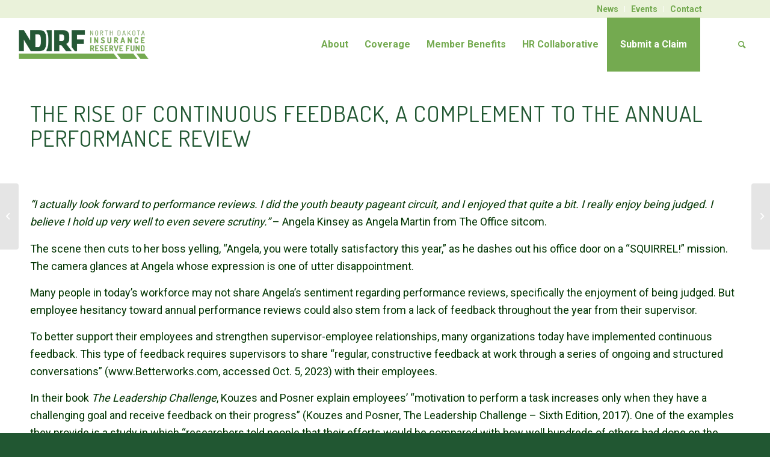

--- FILE ---
content_type: text/html; charset=UTF-8
request_url: https://www.ndirf.com/2023/10/18/the-rise-of-continuous-feedback-a-complement-to-the-annual-performance-review/
body_size: 19265
content:
<!DOCTYPE html>
<html lang="en-US" class="html_stretched responsive av-preloader-disabled  html_header_top html_logo_left html_main_nav_header html_menu_right html_custom html_header_sticky html_header_shrinking_disabled html_header_topbar_active html_mobile_menu_tablet html_header_searchicon html_content_align_center html_header_unstick_top_disabled html_header_stretch html_minimal_header html_av-submenu-hidden html_av-submenu-display-click html_av-overlay-side html_av-overlay-side-classic html_av-submenu-clone html_entry_id_1308 av-cookies-no-cookie-consent av-no-preview av-default-lightbox html_text_menu_active av-mobile-menu-switch-default">
<head>
<meta charset="UTF-8" />


<!-- mobile setting -->
<meta name="viewport" content="width=device-width, initial-scale=1">

<!-- Scripts/CSS and wp_head hook -->
<meta name='robots' content='index, follow, max-image-preview:large, max-snippet:-1, max-video-preview:-1' />

	<!-- This site is optimized with the Yoast SEO plugin v21.2 - https://yoast.com/wordpress/plugins/seo/ -->
	<title>The Rise of Continuous Feedback, a Complement to the Annual Performance Review - NDIRF</title>
	<link rel="canonical" href="https://www.ndirf.com/2023/10/18/the-rise-of-continuous-feedback-a-complement-to-the-annual-performance-review/" />
	<meta property="og:locale" content="en_US" />
	<meta property="og:type" content="article" />
	<meta property="og:title" content="The Rise of Continuous Feedback, a Complement to the Annual Performance Review - NDIRF" />
	<meta property="og:url" content="https://www.ndirf.com/2023/10/18/the-rise-of-continuous-feedback-a-complement-to-the-annual-performance-review/" />
	<meta property="og:site_name" content="NDIRF" />
	<meta property="article:published_time" content="2023-10-18T20:06:27+00:00" />
	<meta property="article:modified_time" content="2023-11-28T19:18:30+00:00" />
	<meta property="og:image" content="https://www.ndirf.com/wp-content/uploads/2023/11/blog-1.jpg" />
	<meta property="og:image:width" content="2560" />
	<meta property="og:image:height" content="1828" />
	<meta property="og:image:type" content="image/jpeg" />
	<meta name="author" content="mabu" />
	<meta name="twitter:card" content="summary_large_image" />
	<meta name="twitter:label1" content="Written by" />
	<meta name="twitter:data1" content="mabu" />
	<meta name="twitter:label2" content="Est. reading time" />
	<meta name="twitter:data2" content="6 minutes" />
	<script type="application/ld+json" class="yoast-schema-graph">{"@context":"https://schema.org","@graph":[{"@type":"WebPage","@id":"https://www.ndirf.com/2023/10/18/the-rise-of-continuous-feedback-a-complement-to-the-annual-performance-review/","url":"https://www.ndirf.com/2023/10/18/the-rise-of-continuous-feedback-a-complement-to-the-annual-performance-review/","name":"The Rise of Continuous Feedback, a Complement to the Annual Performance Review - NDIRF","isPartOf":{"@id":"https://www.ndirf.com/#website"},"primaryImageOfPage":{"@id":"https://www.ndirf.com/2023/10/18/the-rise-of-continuous-feedback-a-complement-to-the-annual-performance-review/#primaryimage"},"image":{"@id":"https://www.ndirf.com/2023/10/18/the-rise-of-continuous-feedback-a-complement-to-the-annual-performance-review/#primaryimage"},"thumbnailUrl":"https://www.ndirf.com/wp-content/uploads/2023/11/blog-1.jpg","datePublished":"2023-10-18T20:06:27+00:00","dateModified":"2023-11-28T19:18:30+00:00","author":{"@id":"https://www.ndirf.com/#/schema/person/7fae85760be4820e580f571dadac41d3"},"breadcrumb":{"@id":"https://www.ndirf.com/2023/10/18/the-rise-of-continuous-feedback-a-complement-to-the-annual-performance-review/#breadcrumb"},"inLanguage":"en-US","potentialAction":[{"@type":"ReadAction","target":["https://www.ndirf.com/2023/10/18/the-rise-of-continuous-feedback-a-complement-to-the-annual-performance-review/"]}]},{"@type":"ImageObject","inLanguage":"en-US","@id":"https://www.ndirf.com/2023/10/18/the-rise-of-continuous-feedback-a-complement-to-the-annual-performance-review/#primaryimage","url":"https://www.ndirf.com/wp-content/uploads/2023/11/blog-1.jpg","contentUrl":"https://www.ndirf.com/wp-content/uploads/2023/11/blog-1.jpg","width":2560,"height":1828},{"@type":"BreadcrumbList","@id":"https://www.ndirf.com/2023/10/18/the-rise-of-continuous-feedback-a-complement-to-the-annual-performance-review/#breadcrumb","itemListElement":[{"@type":"ListItem","position":1,"name":"Home","item":"https://www.ndirf.com/"},{"@type":"ListItem","position":2,"name":"The Rise of Continuous Feedback, a Complement to the Annual Performance Review"}]},{"@type":"WebSite","@id":"https://www.ndirf.com/#website","url":"https://www.ndirf.com/","name":"NDIRF","description":"North Dakota Insurance Reserve Fund","potentialAction":[{"@type":"SearchAction","target":{"@type":"EntryPoint","urlTemplate":"https://www.ndirf.com/?s={search_term_string}"},"query-input":"required name=search_term_string"}],"inLanguage":"en-US"},{"@type":"Person","@id":"https://www.ndirf.com/#/schema/person/7fae85760be4820e580f571dadac41d3","name":"mabu","image":{"@type":"ImageObject","inLanguage":"en-US","@id":"https://www.ndirf.com/#/schema/person/image/","url":"https://secure.gravatar.com/avatar/e07a61fe40a3c455bd49b4a35752e15f?s=96&d=mm&r=g","contentUrl":"https://secure.gravatar.com/avatar/e07a61fe40a3c455bd49b4a35752e15f?s=96&d=mm&r=g","caption":"mabu"},"sameAs":["https://live-ndirf.pantheonsite.io"],"url":"https://www.ndirf.com/author/mabu/"}]}</script>
	<!-- / Yoast SEO plugin. -->


<link rel='dns-prefetch' href='//www.ndirf.com' />
<link rel="alternate" type="application/rss+xml" title="NDIRF &raquo; Feed" href="https://www.ndirf.com/feed/" />
<link rel="alternate" type="application/rss+xml" title="NDIRF &raquo; Comments Feed" href="https://www.ndirf.com/comments/feed/" />
<link rel="alternate" type="text/calendar" title="NDIRF &raquo; iCal Feed" href="https://www.ndirf.com/events/?ical=1" />
<link rel="alternate" type="application/rss+xml" title="NDIRF &raquo; The Rise of Continuous Feedback, a Complement to the Annual Performance Review Comments Feed" href="https://www.ndirf.com/2023/10/18/the-rise-of-continuous-feedback-a-complement-to-the-annual-performance-review/feed/" />

<!-- google webfont font replacement -->

			<script type='text/javascript'>

				(function() {

					/*	check if webfonts are disabled by user setting via cookie - or user must opt in.	*/
					var html = document.getElementsByTagName('html')[0];
					var cookie_check = html.className.indexOf('av-cookies-needs-opt-in') >= 0 || html.className.indexOf('av-cookies-can-opt-out') >= 0;
					var allow_continue = true;
					var silent_accept_cookie = html.className.indexOf('av-cookies-user-silent-accept') >= 0;

					if( cookie_check && ! silent_accept_cookie )
					{
						if( ! document.cookie.match(/aviaCookieConsent/) || html.className.indexOf('av-cookies-session-refused') >= 0 )
						{
							allow_continue = false;
						}
						else
						{
							if( ! document.cookie.match(/aviaPrivacyRefuseCookiesHideBar/) )
							{
								allow_continue = false;
							}
							else if( ! document.cookie.match(/aviaPrivacyEssentialCookiesEnabled/) )
							{
								allow_continue = false;
							}
							else if( document.cookie.match(/aviaPrivacyGoogleWebfontsDisabled/) )
							{
								allow_continue = false;
							}
						}
					}

					if( allow_continue )
					{
						var f = document.createElement('link');

						f.type 	= 'text/css';
						f.rel 	= 'stylesheet';
						f.href 	= 'https://fonts.googleapis.com/css?family=Dosis:200,300,400,500,600,700,800%7CRoboto:100,400,700&display=auto';
						f.id 	= 'avia-google-webfont';

						document.getElementsByTagName('head')[0].appendChild(f);
					}
				})();

			</script>
			<script type="text/javascript">
/* <![CDATA[ */
window._wpemojiSettings = {"baseUrl":"https:\/\/s.w.org\/images\/core\/emoji\/14.0.0\/72x72\/","ext":".png","svgUrl":"https:\/\/s.w.org\/images\/core\/emoji\/14.0.0\/svg\/","svgExt":".svg","source":{"concatemoji":"https:\/\/www.ndirf.com\/wp-includes\/js\/wp-emoji-release.min.js?ver=6.4.2"}};
/*! This file is auto-generated */
!function(i,n){var o,s,e;function c(e){try{var t={supportTests:e,timestamp:(new Date).valueOf()};sessionStorage.setItem(o,JSON.stringify(t))}catch(e){}}function p(e,t,n){e.clearRect(0,0,e.canvas.width,e.canvas.height),e.fillText(t,0,0);var t=new Uint32Array(e.getImageData(0,0,e.canvas.width,e.canvas.height).data),r=(e.clearRect(0,0,e.canvas.width,e.canvas.height),e.fillText(n,0,0),new Uint32Array(e.getImageData(0,0,e.canvas.width,e.canvas.height).data));return t.every(function(e,t){return e===r[t]})}function u(e,t,n){switch(t){case"flag":return n(e,"\ud83c\udff3\ufe0f\u200d\u26a7\ufe0f","\ud83c\udff3\ufe0f\u200b\u26a7\ufe0f")?!1:!n(e,"\ud83c\uddfa\ud83c\uddf3","\ud83c\uddfa\u200b\ud83c\uddf3")&&!n(e,"\ud83c\udff4\udb40\udc67\udb40\udc62\udb40\udc65\udb40\udc6e\udb40\udc67\udb40\udc7f","\ud83c\udff4\u200b\udb40\udc67\u200b\udb40\udc62\u200b\udb40\udc65\u200b\udb40\udc6e\u200b\udb40\udc67\u200b\udb40\udc7f");case"emoji":return!n(e,"\ud83e\udef1\ud83c\udffb\u200d\ud83e\udef2\ud83c\udfff","\ud83e\udef1\ud83c\udffb\u200b\ud83e\udef2\ud83c\udfff")}return!1}function f(e,t,n){var r="undefined"!=typeof WorkerGlobalScope&&self instanceof WorkerGlobalScope?new OffscreenCanvas(300,150):i.createElement("canvas"),a=r.getContext("2d",{willReadFrequently:!0}),o=(a.textBaseline="top",a.font="600 32px Arial",{});return e.forEach(function(e){o[e]=t(a,e,n)}),o}function t(e){var t=i.createElement("script");t.src=e,t.defer=!0,i.head.appendChild(t)}"undefined"!=typeof Promise&&(o="wpEmojiSettingsSupports",s=["flag","emoji"],n.supports={everything:!0,everythingExceptFlag:!0},e=new Promise(function(e){i.addEventListener("DOMContentLoaded",e,{once:!0})}),new Promise(function(t){var n=function(){try{var e=JSON.parse(sessionStorage.getItem(o));if("object"==typeof e&&"number"==typeof e.timestamp&&(new Date).valueOf()<e.timestamp+604800&&"object"==typeof e.supportTests)return e.supportTests}catch(e){}return null}();if(!n){if("undefined"!=typeof Worker&&"undefined"!=typeof OffscreenCanvas&&"undefined"!=typeof URL&&URL.createObjectURL&&"undefined"!=typeof Blob)try{var e="postMessage("+f.toString()+"("+[JSON.stringify(s),u.toString(),p.toString()].join(",")+"));",r=new Blob([e],{type:"text/javascript"}),a=new Worker(URL.createObjectURL(r),{name:"wpTestEmojiSupports"});return void(a.onmessage=function(e){c(n=e.data),a.terminate(),t(n)})}catch(e){}c(n=f(s,u,p))}t(n)}).then(function(e){for(var t in e)n.supports[t]=e[t],n.supports.everything=n.supports.everything&&n.supports[t],"flag"!==t&&(n.supports.everythingExceptFlag=n.supports.everythingExceptFlag&&n.supports[t]);n.supports.everythingExceptFlag=n.supports.everythingExceptFlag&&!n.supports.flag,n.DOMReady=!1,n.readyCallback=function(){n.DOMReady=!0}}).then(function(){return e}).then(function(){var e;n.supports.everything||(n.readyCallback(),(e=n.source||{}).concatemoji?t(e.concatemoji):e.wpemoji&&e.twemoji&&(t(e.twemoji),t(e.wpemoji)))}))}((window,document),window._wpemojiSettings);
/* ]]> */
</script>
<style id='wp-emoji-styles-inline-css' type='text/css'>

	img.wp-smiley, img.emoji {
		display: inline !important;
		border: none !important;
		box-shadow: none !important;
		height: 1em !important;
		width: 1em !important;
		margin: 0 0.07em !important;
		vertical-align: -0.1em !important;
		background: none !important;
		padding: 0 !important;
	}
</style>
<link rel='stylesheet' id='wp-block-library-css' href='https://www.ndirf.com/wp-includes/css/dist/block-library/style.min.css?ver=6.4.2' type='text/css' media='all' />
<style id='global-styles-inline-css' type='text/css'>
body{--wp--preset--color--black: #000000;--wp--preset--color--cyan-bluish-gray: #abb8c3;--wp--preset--color--white: #ffffff;--wp--preset--color--pale-pink: #f78da7;--wp--preset--color--vivid-red: #cf2e2e;--wp--preset--color--luminous-vivid-orange: #ff6900;--wp--preset--color--luminous-vivid-amber: #fcb900;--wp--preset--color--light-green-cyan: #7bdcb5;--wp--preset--color--vivid-green-cyan: #00d084;--wp--preset--color--pale-cyan-blue: #8ed1fc;--wp--preset--color--vivid-cyan-blue: #0693e3;--wp--preset--color--vivid-purple: #9b51e0;--wp--preset--color--metallic-red: #b02b2c;--wp--preset--color--maximum-yellow-red: #edae44;--wp--preset--color--yellow-sun: #eeee22;--wp--preset--color--palm-leaf: #83a846;--wp--preset--color--aero: #7bb0e7;--wp--preset--color--old-lavender: #745f7e;--wp--preset--color--steel-teal: #5f8789;--wp--preset--color--raspberry-pink: #d65799;--wp--preset--color--medium-turquoise: #4ecac2;--wp--preset--gradient--vivid-cyan-blue-to-vivid-purple: linear-gradient(135deg,rgba(6,147,227,1) 0%,rgb(155,81,224) 100%);--wp--preset--gradient--light-green-cyan-to-vivid-green-cyan: linear-gradient(135deg,rgb(122,220,180) 0%,rgb(0,208,130) 100%);--wp--preset--gradient--luminous-vivid-amber-to-luminous-vivid-orange: linear-gradient(135deg,rgba(252,185,0,1) 0%,rgba(255,105,0,1) 100%);--wp--preset--gradient--luminous-vivid-orange-to-vivid-red: linear-gradient(135deg,rgba(255,105,0,1) 0%,rgb(207,46,46) 100%);--wp--preset--gradient--very-light-gray-to-cyan-bluish-gray: linear-gradient(135deg,rgb(238,238,238) 0%,rgb(169,184,195) 100%);--wp--preset--gradient--cool-to-warm-spectrum: linear-gradient(135deg,rgb(74,234,220) 0%,rgb(151,120,209) 20%,rgb(207,42,186) 40%,rgb(238,44,130) 60%,rgb(251,105,98) 80%,rgb(254,248,76) 100%);--wp--preset--gradient--blush-light-purple: linear-gradient(135deg,rgb(255,206,236) 0%,rgb(152,150,240) 100%);--wp--preset--gradient--blush-bordeaux: linear-gradient(135deg,rgb(254,205,165) 0%,rgb(254,45,45) 50%,rgb(107,0,62) 100%);--wp--preset--gradient--luminous-dusk: linear-gradient(135deg,rgb(255,203,112) 0%,rgb(199,81,192) 50%,rgb(65,88,208) 100%);--wp--preset--gradient--pale-ocean: linear-gradient(135deg,rgb(255,245,203) 0%,rgb(182,227,212) 50%,rgb(51,167,181) 100%);--wp--preset--gradient--electric-grass: linear-gradient(135deg,rgb(202,248,128) 0%,rgb(113,206,126) 100%);--wp--preset--gradient--midnight: linear-gradient(135deg,rgb(2,3,129) 0%,rgb(40,116,252) 100%);--wp--preset--font-size--small: 1rem;--wp--preset--font-size--medium: 1.125rem;--wp--preset--font-size--large: 1.75rem;--wp--preset--font-size--x-large: clamp(1.75rem, 3vw, 2.25rem);--wp--preset--spacing--20: 0.44rem;--wp--preset--spacing--30: 0.67rem;--wp--preset--spacing--40: 1rem;--wp--preset--spacing--50: 1.5rem;--wp--preset--spacing--60: 2.25rem;--wp--preset--spacing--70: 3.38rem;--wp--preset--spacing--80: 5.06rem;--wp--preset--shadow--natural: 6px 6px 9px rgba(0, 0, 0, 0.2);--wp--preset--shadow--deep: 12px 12px 50px rgba(0, 0, 0, 0.4);--wp--preset--shadow--sharp: 6px 6px 0px rgba(0, 0, 0, 0.2);--wp--preset--shadow--outlined: 6px 6px 0px -3px rgba(255, 255, 255, 1), 6px 6px rgba(0, 0, 0, 1);--wp--preset--shadow--crisp: 6px 6px 0px rgba(0, 0, 0, 1);}body { margin: 0;--wp--style--global--content-size: 800px;--wp--style--global--wide-size: 1130px; }.wp-site-blocks > .alignleft { float: left; margin-right: 2em; }.wp-site-blocks > .alignright { float: right; margin-left: 2em; }.wp-site-blocks > .aligncenter { justify-content: center; margin-left: auto; margin-right: auto; }:where(.is-layout-flex){gap: 0.5em;}:where(.is-layout-grid){gap: 0.5em;}body .is-layout-flow > .alignleft{float: left;margin-inline-start: 0;margin-inline-end: 2em;}body .is-layout-flow > .alignright{float: right;margin-inline-start: 2em;margin-inline-end: 0;}body .is-layout-flow > .aligncenter{margin-left: auto !important;margin-right: auto !important;}body .is-layout-constrained > .alignleft{float: left;margin-inline-start: 0;margin-inline-end: 2em;}body .is-layout-constrained > .alignright{float: right;margin-inline-start: 2em;margin-inline-end: 0;}body .is-layout-constrained > .aligncenter{margin-left: auto !important;margin-right: auto !important;}body .is-layout-constrained > :where(:not(.alignleft):not(.alignright):not(.alignfull)){max-width: var(--wp--style--global--content-size);margin-left: auto !important;margin-right: auto !important;}body .is-layout-constrained > .alignwide{max-width: var(--wp--style--global--wide-size);}body .is-layout-flex{display: flex;}body .is-layout-flex{flex-wrap: wrap;align-items: center;}body .is-layout-flex > *{margin: 0;}body .is-layout-grid{display: grid;}body .is-layout-grid > *{margin: 0;}body{padding-top: 0px;padding-right: 0px;padding-bottom: 0px;padding-left: 0px;}a:where(:not(.wp-element-button)){text-decoration: underline;}.wp-element-button, .wp-block-button__link{background-color: #32373c;border-width: 0;color: #fff;font-family: inherit;font-size: inherit;line-height: inherit;padding: calc(0.667em + 2px) calc(1.333em + 2px);text-decoration: none;}.has-black-color{color: var(--wp--preset--color--black) !important;}.has-cyan-bluish-gray-color{color: var(--wp--preset--color--cyan-bluish-gray) !important;}.has-white-color{color: var(--wp--preset--color--white) !important;}.has-pale-pink-color{color: var(--wp--preset--color--pale-pink) !important;}.has-vivid-red-color{color: var(--wp--preset--color--vivid-red) !important;}.has-luminous-vivid-orange-color{color: var(--wp--preset--color--luminous-vivid-orange) !important;}.has-luminous-vivid-amber-color{color: var(--wp--preset--color--luminous-vivid-amber) !important;}.has-light-green-cyan-color{color: var(--wp--preset--color--light-green-cyan) !important;}.has-vivid-green-cyan-color{color: var(--wp--preset--color--vivid-green-cyan) !important;}.has-pale-cyan-blue-color{color: var(--wp--preset--color--pale-cyan-blue) !important;}.has-vivid-cyan-blue-color{color: var(--wp--preset--color--vivid-cyan-blue) !important;}.has-vivid-purple-color{color: var(--wp--preset--color--vivid-purple) !important;}.has-metallic-red-color{color: var(--wp--preset--color--metallic-red) !important;}.has-maximum-yellow-red-color{color: var(--wp--preset--color--maximum-yellow-red) !important;}.has-yellow-sun-color{color: var(--wp--preset--color--yellow-sun) !important;}.has-palm-leaf-color{color: var(--wp--preset--color--palm-leaf) !important;}.has-aero-color{color: var(--wp--preset--color--aero) !important;}.has-old-lavender-color{color: var(--wp--preset--color--old-lavender) !important;}.has-steel-teal-color{color: var(--wp--preset--color--steel-teal) !important;}.has-raspberry-pink-color{color: var(--wp--preset--color--raspberry-pink) !important;}.has-medium-turquoise-color{color: var(--wp--preset--color--medium-turquoise) !important;}.has-black-background-color{background-color: var(--wp--preset--color--black) !important;}.has-cyan-bluish-gray-background-color{background-color: var(--wp--preset--color--cyan-bluish-gray) !important;}.has-white-background-color{background-color: var(--wp--preset--color--white) !important;}.has-pale-pink-background-color{background-color: var(--wp--preset--color--pale-pink) !important;}.has-vivid-red-background-color{background-color: var(--wp--preset--color--vivid-red) !important;}.has-luminous-vivid-orange-background-color{background-color: var(--wp--preset--color--luminous-vivid-orange) !important;}.has-luminous-vivid-amber-background-color{background-color: var(--wp--preset--color--luminous-vivid-amber) !important;}.has-light-green-cyan-background-color{background-color: var(--wp--preset--color--light-green-cyan) !important;}.has-vivid-green-cyan-background-color{background-color: var(--wp--preset--color--vivid-green-cyan) !important;}.has-pale-cyan-blue-background-color{background-color: var(--wp--preset--color--pale-cyan-blue) !important;}.has-vivid-cyan-blue-background-color{background-color: var(--wp--preset--color--vivid-cyan-blue) !important;}.has-vivid-purple-background-color{background-color: var(--wp--preset--color--vivid-purple) !important;}.has-metallic-red-background-color{background-color: var(--wp--preset--color--metallic-red) !important;}.has-maximum-yellow-red-background-color{background-color: var(--wp--preset--color--maximum-yellow-red) !important;}.has-yellow-sun-background-color{background-color: var(--wp--preset--color--yellow-sun) !important;}.has-palm-leaf-background-color{background-color: var(--wp--preset--color--palm-leaf) !important;}.has-aero-background-color{background-color: var(--wp--preset--color--aero) !important;}.has-old-lavender-background-color{background-color: var(--wp--preset--color--old-lavender) !important;}.has-steel-teal-background-color{background-color: var(--wp--preset--color--steel-teal) !important;}.has-raspberry-pink-background-color{background-color: var(--wp--preset--color--raspberry-pink) !important;}.has-medium-turquoise-background-color{background-color: var(--wp--preset--color--medium-turquoise) !important;}.has-black-border-color{border-color: var(--wp--preset--color--black) !important;}.has-cyan-bluish-gray-border-color{border-color: var(--wp--preset--color--cyan-bluish-gray) !important;}.has-white-border-color{border-color: var(--wp--preset--color--white) !important;}.has-pale-pink-border-color{border-color: var(--wp--preset--color--pale-pink) !important;}.has-vivid-red-border-color{border-color: var(--wp--preset--color--vivid-red) !important;}.has-luminous-vivid-orange-border-color{border-color: var(--wp--preset--color--luminous-vivid-orange) !important;}.has-luminous-vivid-amber-border-color{border-color: var(--wp--preset--color--luminous-vivid-amber) !important;}.has-light-green-cyan-border-color{border-color: var(--wp--preset--color--light-green-cyan) !important;}.has-vivid-green-cyan-border-color{border-color: var(--wp--preset--color--vivid-green-cyan) !important;}.has-pale-cyan-blue-border-color{border-color: var(--wp--preset--color--pale-cyan-blue) !important;}.has-vivid-cyan-blue-border-color{border-color: var(--wp--preset--color--vivid-cyan-blue) !important;}.has-vivid-purple-border-color{border-color: var(--wp--preset--color--vivid-purple) !important;}.has-metallic-red-border-color{border-color: var(--wp--preset--color--metallic-red) !important;}.has-maximum-yellow-red-border-color{border-color: var(--wp--preset--color--maximum-yellow-red) !important;}.has-yellow-sun-border-color{border-color: var(--wp--preset--color--yellow-sun) !important;}.has-palm-leaf-border-color{border-color: var(--wp--preset--color--palm-leaf) !important;}.has-aero-border-color{border-color: var(--wp--preset--color--aero) !important;}.has-old-lavender-border-color{border-color: var(--wp--preset--color--old-lavender) !important;}.has-steel-teal-border-color{border-color: var(--wp--preset--color--steel-teal) !important;}.has-raspberry-pink-border-color{border-color: var(--wp--preset--color--raspberry-pink) !important;}.has-medium-turquoise-border-color{border-color: var(--wp--preset--color--medium-turquoise) !important;}.has-vivid-cyan-blue-to-vivid-purple-gradient-background{background: var(--wp--preset--gradient--vivid-cyan-blue-to-vivid-purple) !important;}.has-light-green-cyan-to-vivid-green-cyan-gradient-background{background: var(--wp--preset--gradient--light-green-cyan-to-vivid-green-cyan) !important;}.has-luminous-vivid-amber-to-luminous-vivid-orange-gradient-background{background: var(--wp--preset--gradient--luminous-vivid-amber-to-luminous-vivid-orange) !important;}.has-luminous-vivid-orange-to-vivid-red-gradient-background{background: var(--wp--preset--gradient--luminous-vivid-orange-to-vivid-red) !important;}.has-very-light-gray-to-cyan-bluish-gray-gradient-background{background: var(--wp--preset--gradient--very-light-gray-to-cyan-bluish-gray) !important;}.has-cool-to-warm-spectrum-gradient-background{background: var(--wp--preset--gradient--cool-to-warm-spectrum) !important;}.has-blush-light-purple-gradient-background{background: var(--wp--preset--gradient--blush-light-purple) !important;}.has-blush-bordeaux-gradient-background{background: var(--wp--preset--gradient--blush-bordeaux) !important;}.has-luminous-dusk-gradient-background{background: var(--wp--preset--gradient--luminous-dusk) !important;}.has-pale-ocean-gradient-background{background: var(--wp--preset--gradient--pale-ocean) !important;}.has-electric-grass-gradient-background{background: var(--wp--preset--gradient--electric-grass) !important;}.has-midnight-gradient-background{background: var(--wp--preset--gradient--midnight) !important;}.has-small-font-size{font-size: var(--wp--preset--font-size--small) !important;}.has-medium-font-size{font-size: var(--wp--preset--font-size--medium) !important;}.has-large-font-size{font-size: var(--wp--preset--font-size--large) !important;}.has-x-large-font-size{font-size: var(--wp--preset--font-size--x-large) !important;}
.wp-block-navigation a:where(:not(.wp-element-button)){color: inherit;}
:where(.wp-block-post-template.is-layout-flex){gap: 1.25em;}:where(.wp-block-post-template.is-layout-grid){gap: 1.25em;}
:where(.wp-block-columns.is-layout-flex){gap: 2em;}:where(.wp-block-columns.is-layout-grid){gap: 2em;}
.wp-block-pullquote{font-size: 1.5em;line-height: 1.6;}
</style>
<link rel='stylesheet' id='dflip-style-css' href='https://www.ndirf.com/wp-content/plugins/dflip/assets/css/dflip.min.css?ver=2.0.75' type='text/css' media='all' />
<link rel='stylesheet' id='avia-merged-styles-css' href='https://www.ndirf.com/wp-content/uploads/dynamic_avia/avia-merged-styles-618fb9388d399b93b52ee78fedefceef---686be5ec7b0db.css' type='text/css' media='all' />
<link rel='stylesheet' id='avia-single-post-1308-css' href='https://www.ndirf.com/wp-content/uploads/dynamic_avia/avia_posts_css/post-1308.css?ver=ver-1702402892' type='text/css' media='all' />
<script type="text/javascript" src="https://www.ndirf.com/wp-includes/js/jquery/jquery.min.js?ver=3.7.1" id="jquery-core-js"></script>
<script type="text/javascript" src="https://www.ndirf.com/wp-includes/js/jquery/jquery-migrate.min.js?ver=3.4.1" id="jquery-migrate-js"></script>
<script type="text/javascript" src="https://www.ndirf.com/wp-content/uploads/dynamic_avia/avia-head-scripts-cd0cc06ef87436d73fc3dffb1d8af055---657898d61237d.js" id="avia-head-scripts-js"></script>
<link rel="https://api.w.org/" href="https://www.ndirf.com/wp-json/" /><link rel="alternate" type="application/json" href="https://www.ndirf.com/wp-json/wp/v2/posts/1308" /><link rel="EditURI" type="application/rsd+xml" title="RSD" href="https://www.ndirf.com/xmlrpc.php?rsd" />
<meta name="generator" content="WordPress 6.4.2" />
<link rel='shortlink' href='https://www.ndirf.com/?p=1308' />
<link rel="alternate" type="application/json+oembed" href="https://www.ndirf.com/wp-json/oembed/1.0/embed?url=https%3A%2F%2Fwww.ndirf.com%2F2023%2F10%2F18%2Fthe-rise-of-continuous-feedback-a-complement-to-the-annual-performance-review%2F" />
<link rel="alternate" type="text/xml+oembed" href="https://www.ndirf.com/wp-json/oembed/1.0/embed?url=https%3A%2F%2Fwww.ndirf.com%2F2023%2F10%2F18%2Fthe-rise-of-continuous-feedback-a-complement-to-the-annual-performance-review%2F&#038;format=xml" />
<meta name="tec-api-version" content="v1"><meta name="tec-api-origin" content="https://www.ndirf.com"><link rel="alternate" href="https://www.ndirf.com/wp-json/tribe/events/v1/" /><link rel="profile" href="http://gmpg.org/xfn/11" />
<link rel="alternate" type="application/rss+xml" title="NDIRF RSS2 Feed" href="https://www.ndirf.com/feed/" />
<link rel="pingback" href="https://www.ndirf.com/xmlrpc.php" />

<style type='text/css' media='screen'>
 #top #header_main > .container, #top #header_main > .container .main_menu  .av-main-nav > li > a, #top #header_main #menu-item-shop .cart_dropdown_link{ height:90px; line-height: 90px; }
 .html_top_nav_header .av-logo-container{ height:90px;  }
 .html_header_top.html_header_sticky #top #wrap_all #main{ padding-top:118px; } 
</style>
<!--[if lt IE 9]><script src="https://www.ndirf.com/wp-content/themes/enfold/js/html5shiv.js"></script><![endif]-->
<link rel="icon" href="https://live-ndirf.pantheonsite.io/wp-content/uploads/2023/09/favicon.png" type="image/png">
<script data-cfasync="false"> var dFlipLocation = "https://www.ndirf.com/wp-content/plugins/dflip/assets/"; var dFlipWPGlobal = {"text":{"toggleSound":"Turn on\/off Sound","toggleThumbnails":"Toggle Thumbnails","toggleOutline":"Toggle Outline\/Bookmark","previousPage":"Previous Page","nextPage":"Next Page","toggleFullscreen":"Toggle Fullscreen","zoomIn":"Zoom In","zoomOut":"Zoom Out","toggleHelp":"Toggle Help","singlePageMode":"Single Page Mode","doublePageMode":"Double Page Mode","downloadPDFFile":"Download PDF File","gotoFirstPage":"Goto First Page","gotoLastPage":"Goto Last Page","share":"Share","mailSubject":"I wanted you to see this FlipBook","mailBody":"Check out this site {{url}}","loading":"Loading"},"moreControls":"download,pageMode,startPage,endPage,sound","hideControls":"","scrollWheel":"true","backgroundColor":"#777","backgroundImage":"","height":"auto","paddingLeft":"20","paddingRight":"20","controlsPosition":"bottom","direction":1,"duration":800,"soundEnable":"true","enableDownload":"true","enableAnalytics":"false","webgl":"true","hard":"none","maxTextureSize":"1600","rangeChunkSize":"524288","disableRange":false,"zoomRatio":1.5,"stiffness":3,"pageMode":"0","singlePageMode":"0","pageSize":"0","autoPlay":"false","autoPlayDuration":5000,"autoPlayStart":"false","linkTarget":"2","sharePrefix":"flipbook-","pdfVersion":"default","has3DCover":true,"color3DCover":"#777","canvasWillReadFrequently":false};</script>
<!-- To speed up the rendering and to display the site as fast as possible to the user we include some styles and scripts for above the fold content inline -->
<script type="text/javascript">'use strict';var avia_is_mobile=!1;if(/Android|webOS|iPhone|iPad|iPod|BlackBerry|IEMobile|Opera Mini/i.test(navigator.userAgent)&&'ontouchstart' in document.documentElement){avia_is_mobile=!0;document.documentElement.className+=' avia_mobile '}
else{document.documentElement.className+=' avia_desktop '};document.documentElement.className+=' js_active ';(function(){var e=['-webkit-','-moz-','-ms-',''],n='',o=!1,a=!1;for(var t in e){if(e[t]+'transform' in document.documentElement.style){o=!0;n=e[t]+'transform'};if(e[t]+'perspective' in document.documentElement.style){a=!0}};if(o){document.documentElement.className+=' avia_transform '};if(a){document.documentElement.className+=' avia_transform3d '};if(typeof document.getElementsByClassName=='function'&&typeof document.documentElement.getBoundingClientRect=='function'&&avia_is_mobile==!1){if(n&&window.innerHeight>0){setTimeout(function(){var e=0,o={},a=0,t=document.getElementsByClassName('av-parallax'),i=window.pageYOffset||document.documentElement.scrollTop;for(e=0;e<t.length;e++){t[e].style.top='0px';o=t[e].getBoundingClientRect();a=Math.ceil((window.innerHeight+i-o.top)*0.3);t[e].style[n]='translate(0px, '+a+'px)';t[e].style.top='auto';t[e].className+=' enabled-parallax '}},50)}}})();</script>		<style type="text/css" id="wp-custom-css">
			/*changing color of the secondary/utility menu*/
.header_color .container_wrap_meta {
	background-color: rgb(214,229,182, 0.5);
	padding-right: 7%;
}

/*for the Reach out link in the footer - wanted to make it look like a button*/
.footer-button {
	background-color: #215732;
	padding: 8px;
}

.footer-button:hover {
	background-color: white !important;
	color: #215732 !important;
}

/*these are the icons on the home page*/
.icon_feature {
	max-width:175px;
}

 /* Breadcrumbs style*/
/* Title container background color */
.title_container { background-color: white !important; }

/* Breadcrumb link color */
.breadcrumb-trail span { color: #215732 !important; }

/*changing font size of utility menu text*/
.av_secondary_right .sub_menu {
	font-size: 14px;
}

/*making the About link in the main menu right aligned to decrease the odd spacing*/
.av_seperator_big_border .av-main-nav > li > a {
	text-align: right;
}

/*aligning and changing font for the testimonial slider on the home page*/
.avia-testimonial-meta {
	font-family: Dosis;
}

.avia-testimonial-name {
	text-align: center;
}

.avia-testimonial-subtitle {
	font-size: 14px;
	text-align: center;
} 

/*blog post titles on home page*/
.avia-content-slider .slide-entry-title {
	font-size: 24px;
}

/*form on home page*/
#top label span,#top legend span {
	color: #ffffff;
}

/*tabs on blog page - changing arrow indicator and font size*/
#top .av-tab-arrow-container span {
    background-color: #74aa50;
}

.av-inner-tab-title {
font-size: 16px!important;
}

/*Increase tab spacing*/
#top .av-section-tab-title {
    padding-right:60px!important;
}

/*our blog list - changing font size of titles*/
#top .fullsize .template-blog .bloglist-simple .post-title,.bloglist-simple .entry-content-wrapper .post-title {
	font-size: 22px;
	font-weight: 500 !important;
}


/*social icons in footer*/
.social_icon {
	padding: 5px;
}

.logo_footer {
	margin-top: 0.85em;
}

/*adjusts spacing on the right and left of the team section on the about page*/
.team_row{
	padding: 0 10%;
}

/*this is a general style that I use throughout the site instead of adjusting the padding, I center the sections using this*/
.center_row {
	padding: 0 10%;
}

td {
	font-size: 18px !important;
}

tr:nth-child(even) {
	background-color: rgb(214,229,182, 0.5) !important;
}

/* Adjusting the contact page required font color */
.gfield_required .gfield_required_text {
	color: #74aa50 !important;
}

/*very-small phone media query*/
@media only screen and (max-width: 479px) {
		/*blog post titles on home page*/
	.avia-content-slider .slide-entry-title{
	font-size: 20px;
	padding-bottom: 20px;
	}
	
	.av-magazine-sort {
	font-size: 12px;
}
	
	.hr_logo {
		padding: 50px;
	}
	
		/*FAQ page - headline - removing diagonal lines background image*/
	.faq_section {
		background: none !important; 
	}
	
		/*tab titles - font size change*/
	.av-inner-tab-title {
font-size: 12px!important;
}
	
	.form_size {
		display: none;
	}
}


/*small - phone media query*/
@media only screen and (min-width: 480px) and (max-width: 767px) {
		/*blog post titles on home page*/
	.avia-content-slider .slide-entry-title{
	font-size: 20px;
	padding-bottom: 20px;
	}
	
		/*FAQ page - headline - removing diagonal lines background image*/
	.faq_section {
		background: none !important;
	}
	
	/*tab titles - font size change*/
	.av-inner-tab-title {
font-size: 12px!important;
}
}

/*medium - tablet media query*/
@media only screen and (min-width: 768px) and (max-width: 989px) {
		/*blog post titles on home page*/
	.avia-content-slider .slide-entry-title{
	font-size: 20px;
	padding-bottom: 20px;
	}
	
	/*FAQ page - headline - removing diagonal lines background image*/
	.faq_section {
		background: none !important;
	}
	
}		</style>
		<style type="text/css">
		@font-face {font-family: 'entypo-fontello'; font-weight: normal; font-style: normal; font-display: auto;
		src: url('https://www.ndirf.com/wp-content/themes/enfold/config-templatebuilder/avia-template-builder/assets/fonts/entypo-fontello.woff2') format('woff2'),
		url('https://www.ndirf.com/wp-content/themes/enfold/config-templatebuilder/avia-template-builder/assets/fonts/entypo-fontello.woff') format('woff'),
		url('https://www.ndirf.com/wp-content/themes/enfold/config-templatebuilder/avia-template-builder/assets/fonts/entypo-fontello.ttf') format('truetype'),
		url('https://www.ndirf.com/wp-content/themes/enfold/config-templatebuilder/avia-template-builder/assets/fonts/entypo-fontello.svg#entypo-fontello') format('svg'),
		url('https://www.ndirf.com/wp-content/themes/enfold/config-templatebuilder/avia-template-builder/assets/fonts/entypo-fontello.eot'),
		url('https://www.ndirf.com/wp-content/themes/enfold/config-templatebuilder/avia-template-builder/assets/fonts/entypo-fontello.eot?#iefix') format('embedded-opentype');
		} #top .avia-font-entypo-fontello, body .avia-font-entypo-fontello, html body [data-av_iconfont='entypo-fontello']:before{ font-family: 'entypo-fontello'; }
		</style>

<!--
Debugging Info for Theme support: 

Theme: Enfold
Version: 5.6.2
Installed: enfold
AviaFramework Version: 5.3
AviaBuilder Version: 5.3
aviaElementManager Version: 1.0.1
- - - - - - - - - - -
ChildTheme: Enfold Child
ChildTheme Version: 1.0
ChildTheme Installed: enfold

- - - - - - - - - - -
ML:256-PU:31-PLA:9
WP:6.4.2
Compress: CSS:all theme files - JS:all theme files
Updates: disabled
PLAu:9
-->
<!--Google Analytics added from previous website-->
 <!-- Global site tag (gtag.js) - Google Analytics -->
 <script async src="https://www.googletagmanager.com/gtag/js?id=G-VQJPHLC205"></script>
<script>
  window.dataLayer = window.dataLayer || [];
  function gtag(){dataLayer.push(arguments);}
  gtag('js', new Date());

  gtag('config', 'G-VQJPHLC205');
</script>

</head>

<body id="top" class="post-template-default single single-post postid-1308 single-format-standard stretched rtl_columns av-curtain-numeric dosis roboto tribe-no-js avia-responsive-images-support" itemscope="itemscope" itemtype="https://schema.org/WebPage" >

	
	<div id='wrap_all'>

	
<header id='header' class='all_colors header_color light_bg_color  av_header_top av_logo_left av_main_nav_header av_menu_right av_custom av_header_sticky av_header_shrinking_disabled av_header_stretch av_mobile_menu_tablet av_header_searchicon av_header_unstick_top_disabled av_seperator_big_border av_minimal_header av_bottom_nav_disabled ' data-av_shrink_factor='50' role="banner" itemscope="itemscope" itemtype="https://schema.org/WPHeader" >

		<div id='header_meta' class='container_wrap container_wrap_meta  av_secondary_right av_extra_header_active av_entry_id_1308'>

			      <div class='container'>
			      <nav class='sub_menu'  role="navigation" itemscope="itemscope" itemtype="https://schema.org/SiteNavigationElement" ><ul role="menu" class="menu" id="avia2-menu"><li role="menuitem" id="menu-item-210" class="menu-item menu-item-type-post_type menu-item-object-page menu-item-210"><a href="https://www.ndirf.com/news/">News</a></li>
<li role="menuitem" id="menu-item-1490" class="menu-item menu-item-type-custom menu-item-object-custom menu-item-1490"><a href="/events/">Events</a></li>
<li role="menuitem" id="menu-item-209" class="menu-item menu-item-type-post_type menu-item-object-page menu-item-209"><a href="https://www.ndirf.com/contact/">Contact</a></li>
</ul></nav>			      </div>
		</div>

		<div  id='header_main' class='container_wrap container_wrap_logo'>

        <div class='container av-logo-container'><div class='inner-container'><span class='logo avia-standard-logo'><a href='https://www.ndirf.com/' class=''><img src="https://www.ndirf.com/wp-content/uploads/2023/09/NDIRF-Logo-Horizontal-FC-RGB.png" srcset="https://www.ndirf.com/wp-content/uploads/2023/09/NDIRF-Logo-Horizontal-FC-RGB.png 390w, https://www.ndirf.com/wp-content/uploads/2023/09/NDIRF-Logo-Horizontal-FC-RGB-300x119.png 300w" sizes="(max-width: 390px) 100vw, 390px" height="100" width="300" alt='NDIRF' title='NDIRF-Logo-Horizontal-FC-RGB' /></a></span><nav class='main_menu' data-selectname='Select a page'  role="navigation" itemscope="itemscope" itemtype="https://schema.org/SiteNavigationElement" ><div class="avia-menu av-main-nav-wrap"><ul role="menu" class="menu av-main-nav" id="avia-menu"><li role="menuitem" id="menu-item-204" class="menu-item menu-item-type-post_type menu-item-object-page menu-item-has-children menu-item-top-level menu-item-top-level-1"><a href="https://www.ndirf.com/about/" itemprop="url" tabindex="0"><span class="avia-bullet"></span><span class="avia-menu-text">About</span><span class="avia-menu-fx"><span class="avia-arrow-wrap"><span class="avia-arrow"></span></span></span></a>


<ul class="sub-menu">
	<li role="menuitem" id="menu-item-424" class="menu-item menu-item-type-post_type menu-item-object-page"><a href="https://www.ndirf.com/about/board-of-directors/" itemprop="url" tabindex="0"><span class="avia-bullet"></span><span class="avia-menu-text">Board of Directors</span></a></li>
	<li role="menuitem" id="menu-item-427" class="menu-item menu-item-type-post_type menu-item-object-page"><a href="https://www.ndirf.com/about/senior-management-team/" itemprop="url" tabindex="0"><span class="avia-bullet"></span><span class="avia-menu-text">Senior Management Team</span></a></li>
	<li role="menuitem" id="menu-item-425" class="menu-item menu-item-type-post_type menu-item-object-page"><a href="https://www.ndirf.com/about/financials/" itemprop="url" tabindex="0"><span class="avia-bullet"></span><span class="avia-menu-text">Financials</span></a></li>
	<li role="menuitem" id="menu-item-426" class="menu-item menu-item-type-post_type menu-item-object-page"><a href="https://www.ndirf.com/about/our-partners/" itemprop="url" tabindex="0"><span class="avia-bullet"></span><span class="avia-menu-text">Our Partners</span></a></li>
	<li role="menuitem" id="menu-item-409" class="menu-item menu-item-type-post_type menu-item-object-page"><a href="https://www.ndirf.com/about/faqs/" itemprop="url" tabindex="0"><span class="avia-bullet"></span><span class="avia-menu-text">FAQs</span></a></li>
	<li role="menuitem" id="menu-item-2720" class="menu-item menu-item-type-post_type menu-item-object-page"><a href="https://www.ndirf.com/about/website-privacy-policy/" itemprop="url" tabindex="0"><span class="avia-bullet"></span><span class="avia-menu-text">Website Privacy Policy</span></a></li>
</ul>
</li>
<li role="menuitem" id="menu-item-205" class="menu-item menu-item-type-post_type menu-item-object-page menu-item-has-children menu-item-top-level menu-item-top-level-2"><a href="https://www.ndirf.com/coverage/" itemprop="url" tabindex="0"><span class="avia-bullet"></span><span class="avia-menu-text">Coverage</span><span class="avia-menu-fx"><span class="avia-arrow-wrap"><span class="avia-arrow"></span></span></span></a>


<ul class="sub-menu">
	<li role="menuitem" id="menu-item-415" class="menu-item menu-item-type-post_type menu-item-object-page"><a href="https://www.ndirf.com/coverage/auto/" itemprop="url" tabindex="0"><span class="avia-bullet"></span><span class="avia-menu-text">Auto</span></a></li>
	<li role="menuitem" id="menu-item-414" class="menu-item menu-item-type-post_type menu-item-object-page"><a href="https://www.ndirf.com/coverage/liability/" itemprop="url" tabindex="0"><span class="avia-bullet"></span><span class="avia-menu-text">Liability</span></a></li>
	<li role="menuitem" id="menu-item-413" class="menu-item menu-item-type-post_type menu-item-object-page"><a href="https://www.ndirf.com/coverage/public-assets/" itemprop="url" tabindex="0"><span class="avia-bullet"></span><span class="avia-menu-text">Public Assets</span></a></li>
	<li role="menuitem" id="menu-item-412" class="menu-item menu-item-type-post_type menu-item-object-page"><a href="https://www.ndirf.com/coverage/fire-tornado/" itemprop="url" tabindex="0"><span class="avia-bullet"></span><span class="avia-menu-text">Fire &#038; Tornado</span></a></li>
	<li role="menuitem" id="menu-item-411" class="menu-item menu-item-type-post_type menu-item-object-page"><a href="https://www.ndirf.com/coverage/bonding-fund/" itemprop="url" tabindex="0"><span class="avia-bullet"></span><span class="avia-menu-text">Bonding Fund</span></a></li>
</ul>
</li>
<li role="menuitem" id="menu-item-206" class="menu-item menu-item-type-post_type menu-item-object-page menu-item-has-children menu-item-top-level menu-item-top-level-3"><a href="https://www.ndirf.com/member-benefits/" itemprop="url" tabindex="0"><span class="avia-bullet"></span><span class="avia-menu-text">Member Benefits</span><span class="avia-menu-fx"><span class="avia-arrow-wrap"><span class="avia-arrow"></span></span></span></a>


<ul class="sub-menu">
	<li role="menuitem" id="menu-item-419" class="menu-item menu-item-type-post_type menu-item-object-page"><a href="https://www.ndirf.com/member-benefits/online-training/" itemprop="url" tabindex="0"><span class="avia-bullet"></span><span class="avia-menu-text">Online Training</span></a></li>
	<li role="menuitem" id="menu-item-418" class="menu-item menu-item-type-post_type menu-item-object-page"><a href="https://www.ndirf.com/member-benefits/defense-driving-course/" itemprop="url" tabindex="0"><span class="avia-bullet"></span><span class="avia-menu-text">Defensive Driving Course</span></a></li>
	<li role="menuitem" id="menu-item-417" class="menu-item menu-item-type-post_type menu-item-object-page"><a href="https://www.ndirf.com/member-benefits/liability-and-property-hazard-surveys/" itemprop="url" tabindex="0"><span class="avia-bullet"></span><span class="avia-menu-text">Liability and Property Hazard Surveys</span></a></li>
	<li role="menuitem" id="menu-item-416" class="menu-item menu-item-type-post_type menu-item-object-page"><a href="https://www.ndirf.com/member-benefits/technical-assistance/" itemprop="url" tabindex="0"><span class="avia-bullet"></span><span class="avia-menu-text">Risk Management Resources</span></a></li>
</ul>
</li>
<li role="menuitem" id="menu-item-207" class="menu-item menu-item-type-post_type menu-item-object-page menu-item-has-children menu-item-top-level menu-item-top-level-4"><a href="https://www.ndirf.com/hr-collaborative/" itemprop="url" tabindex="0"><span class="avia-bullet"></span><span class="avia-menu-text">HR Collaborative</span><span class="avia-menu-fx"><span class="avia-arrow-wrap"><span class="avia-arrow"></span></span></span></a>


<ul class="sub-menu">
	<li role="menuitem" id="menu-item-423" class="menu-item menu-item-type-post_type menu-item-object-page"><a href="https://www.ndirf.com/hr-collaborative/reference-guide/" itemprop="url" tabindex="0"><span class="avia-bullet"></span><span class="avia-menu-text">Reference Guide</span></a></li>
	<li role="menuitem" id="menu-item-422" class="menu-item menu-item-type-post_type menu-item-object-page"><a href="https://www.ndirf.com/hr-collaborative/core-standards-checklist/" itemprop="url" tabindex="0"><span class="avia-bullet"></span><span class="avia-menu-text">Core Standards &#038; Checklist</span></a></li>
	<li role="menuitem" id="menu-item-421" class="menu-item menu-item-type-post_type menu-item-object-page"><a href="https://www.ndirf.com/hr-collaborative/upcoming-events/" itemprop="url" tabindex="0"><span class="avia-bullet"></span><span class="avia-menu-text">Upcoming Events</span></a></li>
</ul>
</li>
<li role="menuitem" id="menu-item-829" class="menu-item menu-item-type-post_type menu-item-object-page av-menu-button av-menu-button-colored menu-item-top-level menu-item-top-level-5"><a href="https://www.ndirf.com/report-a-claim/" itemprop="url" tabindex="0"><span class="avia-bullet"></span><span class="avia-menu-text">Submit a Claim</span><span class="avia-menu-fx"><span class="avia-arrow-wrap"><span class="avia-arrow"></span></span></span></a></li>
<li id="menu-item-search" class="noMobile menu-item menu-item-search-dropdown menu-item-avia-special" role="menuitem"><a aria-label="Search" href="?s=" rel="nofollow" data-avia-search-tooltip="

&lt;form role=&quot;search&quot; action=&quot;https://www.ndirf.com/&quot; id=&quot;searchform&quot; method=&quot;get&quot; class=&quot;&quot;&gt;
	&lt;div&gt;
		&lt;input type=&quot;submit&quot; value=&quot;&quot; id=&quot;searchsubmit&quot; class=&quot;button avia-font-entypo-fontello&quot; /&gt;
		&lt;input type=&quot;text&quot; id=&quot;s&quot; name=&quot;s&quot; value=&quot;&quot; placeholder=&#039;Search&#039; /&gt;
			&lt;/div&gt;
&lt;/form&gt;
" aria-hidden='false' data-av_icon='' data-av_iconfont='entypo-fontello'><span class="avia_hidden_link_text">Search</span></a></li><li class="av-burger-menu-main menu-item-avia-special av-small-burger-icon">
	        			<a href="#" aria-label="Menu" aria-hidden="false">
							<span class="av-hamburger av-hamburger--spin av-js-hamburger">
								<span class="av-hamburger-box">
						          <span class="av-hamburger-inner"></span>
						          <strong>Menu</strong>
								</span>
							</span>
							<span class="avia_hidden_link_text">Menu</span>
						</a>
	        		   </li></ul></div></nav></div> </div> 
		<!-- end container_wrap-->
		</div>
<div class="header_bg"></div>
<!-- end header -->
</header>

	<div id='main' class='all_colors' data-scroll-offset='88'>

	<div id='av_section_1'  class='avia-section av-64k224-5e4406cd356d59e2f1c8475e0982ada7 main_color avia-section-default avia-no-border-styling  avia-builder-el-0  avia-builder-el-no-sibling  avia-bg-style-scroll container_wrap fullsize'  ><div class='container av-section-cont-open' ><main  role="main" itemscope="itemscope" itemtype="https://schema.org/Blog"  class='template-page content  av-content-full alpha units'><div class='post-entry post-entry-type-page post-entry-1308'><div class='entry-content-wrapper clearfix'>
<div  class='flex_column av-3te0kc-cb24fd3cdfa7ec6963359df0eaf103a8 av_one_full  avia-builder-el-1  el_before_av_one_full  avia-builder-el-first  first flex_column_div  '     ><div  class='av-special-heading av-lphegbyg-17ef515a4e358bdc20be89486c0515ef av-special-heading-h2 blockquote modern-quote  avia-builder-el-2  avia-builder-el-no-sibling '><h2 class='av-special-heading-tag'  itemprop="headline"  >The Rise of Continuous Feedback, a Complement to the Annual Performance Review</h2><div class="special-heading-border"><div class="special-heading-inner-border"></div></div></div></div><div  class='flex_column av-295mh8-0b9740018d49b0dbce52a42633da1393 av_one_full  avia-builder-el-3  el_after_av_one_full  avia-builder-el-last  first flex_column_div  column-top-margin'     ><section  class='av_textblock_section av-lphegqxz-34bf6e3cef5d659bd9433990a004b698 '   itemscope="itemscope" itemtype="https://schema.org/BlogPosting" itemprop="blogPost" ><div class='avia_textblock'  itemprop="text" ><p><em>&#8220;I actually look forward to performance reviews. I did the youth beauty pageant circuit, and I enjoyed that quite a bit. I really enjoy being judged. I believe I hold up very well to even severe scrutiny.”</em> &#8211; Angela Kinsey as Angela Martin from The Office sitcom.</p>
<p>The scene then cuts to her boss yelling, “Angela, you were totally satisfactory this year,” as he dashes out his office door on a “SQUIRREL!” mission. The camera glances at Angela whose expression is one of utter disappointment.</p>
<p>Many people in today’s workforce may not share Angela’s sentiment regarding performance reviews, specifically the enjoyment of being judged. But employee hesitancy toward annual performance reviews could also stem from a lack of feedback throughout the year from their supervisor.</p>
<p>To better support their employees and strengthen supervisor-employee relationships, many organizations today have implemented continuous feedback. This type of feedback requires supervisors to share “regular, constructive feedback at work through a series of ongoing and structured conversations” (www.Betterworks.com, accessed Oct. 5, 2023) with their employees.</p>
<p>In their book <em>The Leadership Challenge</em>, Kouzes and Posner explain employees’ “motivation to perform a task increases only when they have a challenging goal and receive feedback on their progress” (Kouzes and Posner, The Leadership Challenge – Sixth Edition, 2017). One of the examples they provide is a study in which “researchers told people that their efforts would be compared with how well hundreds of others had done on the same task. They subsequently received praise, criticism, or no feedback on their performance. Those who heard nothing about how well they did suffered as great a blow to their self-confidence as those criticized. Only those who received positive feedback improved their performance” (Kouzes and Posner, The Leadership Challenge – Sixth Edition, 2017).</p>
<p>Kouzes and Posner elaborate further about how this study demonstrates the importance of continuous feedback as a tool to improve and encourage employee learning and self-confidence which enables them to better self-correct.</p>
<p>“Encouragement is more personal and positive than other forms of feedback, and it’s more likely to accomplish something that other forms cannot: strengthening trust between leaders and their constituents” (The Kouzes and Posner, The Leadership Challenge – Sixth Edition, 2017).</p>
<p>Wagner and Harter, authors of <em>12: The Elements of Great Managing</em> refer to continuous feedback as direct coaching and cite “talking about progress” as one of the 12 elements or aspects of work as “most powerful in explaining workers’ productive motivations on the job” (Wagner and Harter, 12: The Elements of Great Managing, 2006). Holding on to feedback for an entire year and providing it as a list during an annual performance review doesn’t make the same impression on employees as compared to the intense power of receiving regular, insightful, personal feedback (Wagner and Harter, 12: The Elements of Great Managing, 2006).</p>
<p>So, what role does an annual performance review take if your entity already practices continuous feedback? According to Christopher D. Lee, SHRM-SCP and author of the article Don’t Confuse Feedback with a Performance Review (<a href="https://www.shrm.org/resourcesandtools/hr-topics/people-managers/pages/dont-confuse-feedback-with-performance-appraisal.aspx" target="_blank" rel="noopener">SHRM.org</a>), feedback provides information and is an immediate, ongoing activity, usually verbal, and perceived as neutral. Appraisal provides a judgment or evaluation, is retrospective and event-based, usually occurs at designated intervals and is often linked to pay or other rewards, may cause fear and other emotional reactions, and is written or documented (<a href="https://www.shrm.org/resourcesandtools/hr-topics/people-managers/pages/dont-confuse-feedback-with-performance-appraisal.aspx" target="_blank" rel="noopener">SHRM.org</a>, accessed Oct. 6, 2023).</p>
<p>Lee acknowledges feedback and performance evaluations have their place – documentation maintains records of past performance and expected performance – he credits feedback to being foundational for building leader-employee trust.</p>
<p>Leader-employee trust “makes it easter to discuss and deal with real issues when they occur…Performance interventions must give the employee enough information about improvement points and the right amount of support to change them. Improved performance only occurs through proper coaching, guidance, training and employee support.”</p>
<h4>For More Information About Performance Reviews</h4>
<p>The HR Collaborative cites performance evaluation examples in Chapter 5: Performance Management of its HR Reference Guide for Local Government. The guide is available for all North Dakota local government entities to access here: HRNDGov.org>Resources>Reference Guide.</p>
<p>If you have further questions about continuous feedback or performance reviews, please reach out to the HR Collaborative at HRCollab@ndirf.com.</p>
<p><strong>Sources:</strong></p>
<ol>
<li>Larralde, Alex. A Practical Guide to Continuous Feedback at Work. www.Betterworks.com. (Accessed Oct. 5, 2023).</li>
<li>Kouzes, James M., &#038; Posner, Barry Z. The Leadership Challenge: Sixth Edition. (2017).</li>
<li>Wagner, Rodd, &#038; Harter, James K. 12: The Elements of Great Managing. (2006).</li>
<li>Lee, Christoper D., Don’t Confuse Feedback with a Performance Appraisal. SHRM.org. (Accessed Oct. 6, 2023).</li>
</ol>
</div></section></div>
</div></div></main><!-- close content main element --> <!-- section close by builder template -->		</div><!--end builder template--></div><!-- close default .container_wrap element -->				<div class='container_wrap footer_color' id='footer'>

					<div class='container'>

						<div class='flex_column av_one_fourth  first el_before_av_one_fourth'><section id="media_image-2" class="widget clearfix widget_media_image"><a href="https://www.ndirf.com/"><img width="129" height="100" src="https://www.ndirf.com/wp-content/uploads/2023/09/NDIRF-Logo-Stacked-1C-White-300x232.png" class="avia-img-lazy-loading-689 image wp-image-689 logo_footer attachment-129x100 size-129x100" alt="" style="max-width: 100%; height: auto;" decoding="async" loading="lazy" srcset="https://www.ndirf.com/wp-content/uploads/2023/09/NDIRF-Logo-Stacked-1C-White-300x232.png 300w, https://www.ndirf.com/wp-content/uploads/2023/09/NDIRF-Logo-Stacked-1C-White-768x595.png 768w, https://www.ndirf.com/wp-content/uploads/2023/09/NDIRF-Logo-Stacked-1C-White-705x546.png 705w, https://www.ndirf.com/wp-content/uploads/2023/09/NDIRF-Logo-Stacked-1C-White.png 912w" sizes="(max-width: 129px) 100vw, 129px" /></a><span class="seperator extralight-border"></span></section></div><div class='flex_column av_one_fourth  el_after_av_one_fourth el_before_av_one_fourth '><section id="text-3" class="widget clearfix widget_text"><h3 class="widgettitle">Contact</h3>			<div class="textwidget"><p>1022 E Divide Avenue</p>
<p class="text-center text-sm-right">PO Box 2258<br />
Bismarck, ND 58502-2258</p>
<p class="text-center text-sm-right">Ph: 701.224.1988<br />
Fax: 701.224.0609<br />
Toll Free: 1.800.421.1988</p>
<p class="text-center text-sm-right"><a class="footer-button" href="/contact">Reach out!</a></p>
</div>
		<span class="seperator extralight-border"></span></section></div><div class='flex_column av_one_fourth  el_after_av_one_fourth el_before_av_one_fourth '><section id="pages-2" class="widget clearfix widget_pages"><h3 class="widgettitle">Pages</h3>
			<ul>
				<li class="page_item page-item-119 page_item_has_children"><a href="https://www.ndirf.com/about/">About</a>
<ul class='children'>
	<li class="page_item page-item-2711"><a href="https://www.ndirf.com/about/website-privacy-policy/">Website Privacy Policy</a></li>
</ul>
</li>
<li class="page_item page-item-179 page_item_has_children"><a href="https://www.ndirf.com/coverage/">Coverage</a>
<ul class='children'>
	<li class="page_item page-item-873"><a href="https://www.ndirf.com/coverage/ft-online-valuation-tool/">Fire &#038; Tornado Online Valuation Tool</a></li>
</ul>
</li>
<li class="page_item page-item-3227"><a href="https://www.ndirf.com/online-valuation-tool-faqs/">F&#038;T Online Valuation Tool FAQs</a></li>
<li class="page_item page-item-196"><a href="https://www.ndirf.com/hr-collaborative/">HR Collaborative</a></li>
<li class="page_item page-item-881"><a href="https://www.ndirf.com/hr-collaborative-join-now-form/">HR Collaborative Join Now Form</a></li>
<li class="page_item page-item-194"><a href="https://www.ndirf.com/member-benefits/">Member Benefits</a></li>
<li class="page_item page-item-811"><a href="https://www.ndirf.com/report-a-claim/">Report a Claim</a></li>
<li class="page_item page-item-3198"><a href="https://www.ndirf.com/online-valuation-tool-requirements-resources/">Requirements &#038; Resources</a></li>
<li class="page_item page-item-202"><a href="https://www.ndirf.com/submit-a-claim/">Submit a Claim</a></li>
<li class="page_item page-item-3069"><a href="https://www.ndirf.com/coverage/fire-tornado/valuation-tool-how-to/">How To Use the F&#038;T Online Valuation Tool</a></li>
<li class="page_item page-item-977"><a href="https://www.ndirf.com/coverage/fire-tornado/ndft-forms/">NDFT Forms</a></li>
			</ul>

			<span class="seperator extralight-border"></span></section></div><div class='flex_column av_one_fourth  el_after_av_one_fourth el_before_av_one_fourth '><section id="text-2" class="widget clearfix widget_text"><h3 class="widgettitle">Social</h3>			<div class="textwidget"><p><a href="https://www.facebook.com/NDIRFund/"><img loading="lazy" decoding="async" class="social_icon alignnone wp-image-688" src="https://live-ndirf.pantheonsite.io/wp-content/uploads/2023/09/f_logo_RGB-White_512.png" alt="" width="50" height="50" srcset="https://www.ndirf.com/wp-content/uploads/2023/09/f_logo_RGB-White_512.png 1076w, https://www.ndirf.com/wp-content/uploads/2023/09/f_logo_RGB-White_512-300x300.png 300w, https://www.ndirf.com/wp-content/uploads/2023/09/f_logo_RGB-White_512-1030x1030.png 1030w, https://www.ndirf.com/wp-content/uploads/2023/09/f_logo_RGB-White_512-80x80.png 80w, https://www.ndirf.com/wp-content/uploads/2023/09/f_logo_RGB-White_512-768x768.png 768w, https://www.ndirf.com/wp-content/uploads/2023/09/f_logo_RGB-White_512-36x36.png 36w, https://www.ndirf.com/wp-content/uploads/2023/09/f_logo_RGB-White_512-180x180.png 180w, https://www.ndirf.com/wp-content/uploads/2023/09/f_logo_RGB-White_512-705x705.png 705w" sizes="(max-width: 50px) 100vw, 50px" /></a> <a href="https://www.linkedin.com/company/nd-insurance-reserve-fund"><img loading="lazy" decoding="async" class="social_icon alignnone wp-image-686" src="https://live-ndirf.pantheonsite.io/wp-content/uploads/2023/09/LI-In-Bug-white.png" alt="" width="59" height="50" srcset="https://www.ndirf.com/wp-content/uploads/2023/09/LI-In-Bug-white.png 636w, https://www.ndirf.com/wp-content/uploads/2023/09/LI-In-Bug-white-300x255.png 300w" sizes="(max-width: 59px) 100vw, 59px" /></a> <a href="https://twitter.com/NDIRF"><img loading="lazy" decoding="async" class="social_icon alignnone wp-image-687" src="https://live-ndirf.pantheonsite.io/wp-content/uploads/2023/09/2021-Twitter-logo-white.png" alt="" width="61" height="50" srcset="https://www.ndirf.com/wp-content/uploads/2023/09/2021-Twitter-logo-white.png 1034w, https://www.ndirf.com/wp-content/uploads/2023/09/2021-Twitter-logo-white-300x247.png 300w, https://www.ndirf.com/wp-content/uploads/2023/09/2021-Twitter-logo-white-1030x848.png 1030w, https://www.ndirf.com/wp-content/uploads/2023/09/2021-Twitter-logo-white-768x632.png 768w, https://www.ndirf.com/wp-content/uploads/2023/09/2021-Twitter-logo-white-495x400.png 495w, https://www.ndirf.com/wp-content/uploads/2023/09/2021-Twitter-logo-white-845x684.png 845w, https://www.ndirf.com/wp-content/uploads/2023/09/2021-Twitter-logo-white-705x580.png 705w" sizes="(max-width: 61px) 100vw, 61px" /></a></p>
</div>
		<span class="seperator extralight-border"></span></section></div>
					</div>

				<!-- ####### END FOOTER CONTAINER ####### -->
				</div>

	

	
				<footer class='container_wrap socket_color' id='socket'  role="contentinfo" itemscope="itemscope" itemtype="https://schema.org/WPFooter" >
                    <div class='container'>

                        <span class='copyright'>© Copyright - NDIRF -  <a href="https://agencymabu.com/">Site by Agency MABU</a></span>

                        
                    </div>

	            <!-- ####### END SOCKET CONTAINER ####### -->
				</footer>


					<!-- end main -->
		</div>

		<a class='avia-post-nav avia-post-prev with-image' href='https://www.ndirf.com/2023/10/18/the-benefits-of-a-clean-inbox/' ><span class="label iconfont" aria-hidden='true' data-av_icon='' data-av_iconfont='entypo-fontello'></span><span class="entry-info-wrap"><span class="entry-info"><span class='entry-title'>The Benefits of a Clean Inbox</span><span class='entry-image'><img width="80" height="80" src="https://www.ndirf.com/wp-content/uploads/2023/11/blog-1-80x80.jpg" class="wp-image-1391 avia-img-lazy-loading-1391 attachment-thumbnail size-thumbnail wp-post-image" alt="" decoding="async" srcset="https://www.ndirf.com/wp-content/uploads/2023/11/blog-1-80x80.jpg 80w, https://www.ndirf.com/wp-content/uploads/2023/11/blog-1-36x36.jpg 36w, https://www.ndirf.com/wp-content/uploads/2023/11/blog-1-180x180.jpg 180w" sizes="(max-width: 80px) 100vw, 80px" /></span></span></span></a><a class='avia-post-nav avia-post-next with-image' href='https://www.ndirf.com/2023/10/24/september-2023-top-5-localgovu-courses/' ><span class="label iconfont" aria-hidden='true' data-av_icon='' data-av_iconfont='entypo-fontello'></span><span class="entry-info-wrap"><span class="entry-info"><span class='entry-image'><img width="80" height="80" src="https://www.ndirf.com/wp-content/uploads/2023/11/Artboard-3-80x80.jpg" class="wp-image-1399 avia-img-lazy-loading-1399 attachment-thumbnail size-thumbnail wp-post-image" alt="Person wearing a button up sits at a computer and appears to take an online class. A green rectangle is below the picture and includes the headline LocalGovU Online Training and in smaller text below the headline www.localgovu.com/ndirf." decoding="async" srcset="https://www.ndirf.com/wp-content/uploads/2023/11/Artboard-3-80x80.jpg 80w, https://www.ndirf.com/wp-content/uploads/2023/11/Artboard-3-36x36.jpg 36w, https://www.ndirf.com/wp-content/uploads/2023/11/Artboard-3-180x180.jpg 180w" sizes="(max-width: 80px) 100vw, 80px" /></span><span class='entry-title'>September 2023: Top 5 LocalGovU Courses</span></span></span></a><!-- end wrap_all --></div>

<a href='#top' title='Scroll to top' id='scroll-top-link' aria-hidden='true' data-av_icon='' data-av_iconfont='entypo-fontello'><span class="avia_hidden_link_text">Scroll to top</span></a>

<div id="fb-root"></div>

		<script>
		( function ( body ) {
			'use strict';
			body.className = body.className.replace( /\btribe-no-js\b/, 'tribe-js' );
		} )( document.body );
		</script>
		
 <script type='text/javascript'>
 /* <![CDATA[ */  
var avia_framework_globals = avia_framework_globals || {};
    avia_framework_globals.frameworkUrl = 'https://www.ndirf.com/wp-content/themes/enfold/framework/';
    avia_framework_globals.installedAt = 'https://www.ndirf.com/wp-content/themes/enfold/';
    avia_framework_globals.ajaxurl = 'https://www.ndirf.com/wp-admin/admin-ajax.php';
/* ]]> */ 
</script>
 
 <script> /* <![CDATA[ */var tribe_l10n_datatables = {"aria":{"sort_ascending":": activate to sort column ascending","sort_descending":": activate to sort column descending"},"length_menu":"Show _MENU_ entries","empty_table":"No data available in table","info":"Showing _START_ to _END_ of _TOTAL_ entries","info_empty":"Showing 0 to 0 of 0 entries","info_filtered":"(filtered from _MAX_ total entries)","zero_records":"No matching records found","search":"Search:","all_selected_text":"All items on this page were selected. ","select_all_link":"Select all pages","clear_selection":"Clear Selection.","pagination":{"all":"All","next":"Next","previous":"Previous"},"select":{"rows":{"0":"","_":": Selected %d rows","1":": Selected 1 row"}},"datepicker":{"dayNames":["Sunday","Monday","Tuesday","Wednesday","Thursday","Friday","Saturday"],"dayNamesShort":["Sun","Mon","Tue","Wed","Thu","Fri","Sat"],"dayNamesMin":["S","M","T","W","T","F","S"],"monthNames":["January","February","March","April","May","June","July","August","September","October","November","December"],"monthNamesShort":["January","February","March","April","May","June","July","August","September","October","November","December"],"monthNamesMin":["Jan","Feb","Mar","Apr","May","Jun","Jul","Aug","Sep","Oct","Nov","Dec"],"nextText":"Next","prevText":"Prev","currentText":"Today","closeText":"Done","today":"Today","clear":"Clear"}};/* ]]> */ </script><script type="text/javascript" src="https://www.ndirf.com/wp-content/plugins/dflip/assets/js/dflip.min.js?ver=2.0.75" id="dflip-script-js"></script>
<script type="text/javascript" src="https://www.ndirf.com/wp-content/uploads/dynamic_avia/avia-footer-scripts-4415f71ed94576584fb03124f9929e96---686be5ecd969d.js" id="avia-footer-scripts-js"></script>
</body>
</html>


--- FILE ---
content_type: text/css
request_url: https://www.ndirf.com/wp-content/uploads/dynamic_avia/avia_posts_css/post-1308.css?ver=ver-1702402892
body_size: -263
content:
#top .av-special-heading.av-lphegbyg-17ef515a4e358bdc20be89486c0515ef{padding-bottom:10px}body .av-special-heading.av-lphegbyg-17ef515a4e358bdc20be89486c0515ef .av-special-heading-tag .heading-char{font-size:25px}.av-special-heading.av-lphegbyg-17ef515a4e358bdc20be89486c0515ef .av-subheading{font-size:15px}